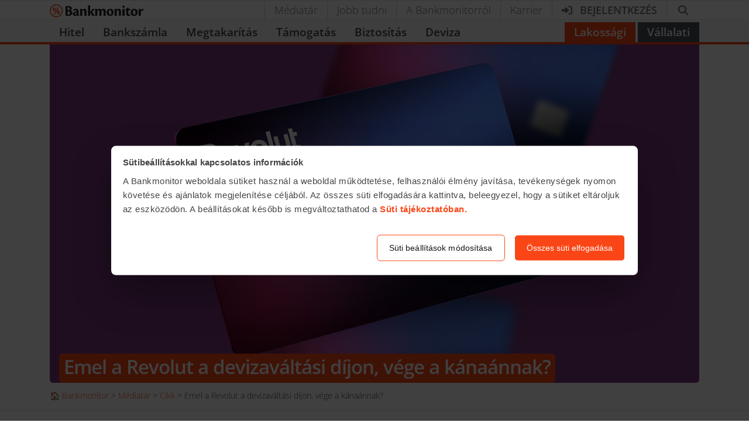

--- FILE ---
content_type: text/css; charset=utf-8
request_url: https://bankmonitor.hu/wp-content/themes/bankmonitor/css/7648.8bcb9d45f0c78013.css
body_size: 1111
content:
.retail-account.small-calculator{--bm-custom:#442464}.retail-account.small-calculator .retail-account-result-item .result-data{background-color:#fafafa;border:1px solid #ededed;max-width:calc(100% - 49px)}.retail-account.small-calculator .result-year{margin-bottom:-1.5em;font-size:1.1em;display:block}.retail-account.small-calculator .cib-only-text{color:#442464}.retail-account.small-calculator .result-info{max-width:calc(100% - 28px)}.retail-account.small-calculator .result-info .product-name{color:#707070;border-bottom:1px solid #ededed;align-items:center;min-height:40px;padding-right:7px;font-size:15px;line-height:1.1rem;display:flex}.retail-account.small-calculator .border-right-grey{border-right:1px solid #ededed}.retail-account.small-calculator .result-header{background-color:transparent;border-bottom:0;padding-bottom:0}.retail-account.small-calculator .bg-medium-gray{background-color:#dee2e6}.retail-account.small-calculator .number-field{max-width:32px}.retail-account.small-calculator .marketing-text-field{min-height:28px}.retail-account.small-calculator .number{color:#fff;background-color:#495057;justify-content:center;align-items:center;width:32px;min-height:36px;padding:0;font-size:1.2em;font-weight:600;display:flex;border-top-left-radius:.375rem!important}.retail-account.small-calculator .back-arrow,.retail-account.small-calculator .back-arrow:active,.retail-account.small-calculator .back-arrow:visited,.retail-account.small-calculator .back-arrow:hover,.retail-account.small-calculator .back-arrow:not(:disabled):not(.disabled):active,.retail-account.small-calculator .back-arrow:not(:disabled):not(.disabled).active{color:#535353;background-color:transparent;border:0;font-size:1.6em;position:absolute;bottom:0;left:0;box-shadow:none!important}.requsition-time-green{background-color:#18b569}.requsition-time-green .labeled-input{width:100%}.requsition-time-green .form-label{background-color:#169d5b;width:100%;margin-bottom:0;padding:3px 3px 3px 15px;font-weight:600}.requsition-time-green .input-group{padding-top:7px;padding-left:15px}.bg-yellow{color:#108c50;background-color:#fde734}.opening-mode-header{border-top:0!important;border-bottom:0!important;border-radius:0!important;padding:8px!important}.mode-holder{border-top:1px solid #329c69;margin-left:-15px;margin-right:-15px;display:flex}.mode-holder .small{font-size:90%}.mode-holder p{font-size:.9em}.mode-holder .opening-mode-green-one{min-width:6.3rem}.mode-holder .opening-mode-green-one .text-gold{color:#fde52f;font-size:2.4rem}.mode-holder .opening-mode-green-one .smaller-title{font-size:.8em;display:block}.mode-holder .opening-mode-green-two{padding:10px}.retail-account.small-calculator.cib-eco-lead .only-bm{color:#06195b;font-size:17px}.retail-account.small-calculator.cib-eco-lead .amount-highlight{color:#442464;font-size:1.4em;font-weight:600}.retail-account.small-calculator.cib-eco-lead .sum-line{border-top:1px solid #707070;margin-top:.5rem}.retail-account.small-calculator.cib-eco-lead .sum{font-size:1.6em}.retail-account.small-calculator.cib-eco-lead .sum-text{font-size:1em}.retail-account.small-calculator.cib-eco-lead .btn-warning,.retail-account.small-calculator.cib-eco-lead .btn-primary,.retail-account.small-calculator.cib-eco-lead .btn-primary:active,.retail-account.small-calculator.cib-eco-lead .btn-primary:hover,.retail-account.small-calculator.cib-eco-lead .btn-primary:not(:disabled):not(.disabled):active,.retail-account.small-calculator.cib-eco-lead .btn-primary:not(:disabled):not(.disabled).active{text-transform:uppercase;color:#fff;background-color:#442464;border-color:#442464;font-size:.925rem;font-weight:600}.retail-account.small-calculator.cib-eco-lead .btn-primary:hover,.retail-account.small-calculator.cib-eco-lead .btn-primary:focus{box-shadow:0 5px 15px rgba(0,0,0,.05),0 4px 10px rgba(97,35,240,.25)}.retail-account.small-calculator.cib-eco-lead .btn-success{background-color:#442464;border-color:#442464}.retail-account.small-calculator.cib-eco-lead .btn-orange,.retail-account.small-calculator.cib-eco-lead .btn-orange:active,.retail-account.small-calculator.cib-eco-lead .btn-orange:hover,.retail-account.small-calculator.cib-eco-lead .btn-orange:not(:disabled):not(.disabled):active,.retail-account.small-calculator.cib-eco-lead .btn-orange:not(:disabled):not(.disabled).active{text-transform:uppercase;color:#f7411f;background-color:transparent;border:1px solid #f7411f;font-size:.925rem;font-weight:600}.retail-account.small-calculator.cib-eco-lead .h5{font-size:1.1rem}.retail-account.small-calculator.cib-eco-lead .result-header{background-color:transparent;border-bottom:0;padding-bottom:0}.retail-account.small-calculator.cib-eco-lead .bg-medium-gray{background-color:#b9b9b9}.retail-account.small-calculator.cib-eco-lead .number-field{max-width:32px}.retail-account.small-calculator.cib-eco-lead .number{color:#fff;background-color:#7e7e7e;justify-content:center;align-items:center;width:32px;min-height:36px;padding:0;font-size:1.2em;font-weight:600;display:flex}.retail-account.small-calculator.cib-eco-lead .back-arrow,.retail-account.small-calculator.cib-eco-lead .back-arrow:active,.retail-account.small-calculator.cib-eco-lead .back-arrow:visited,.retail-account.small-calculator.cib-eco-lead .back-arrow:hover,.retail-account.small-calculator.cib-eco-lead .back-arrow:not(:disabled):not(.disabled):active,.retail-account.small-calculator.cib-eco-lead .back-arrow:not(:disabled):not(.disabled).active{color:#535353;background-color:transparent;border:0;font-size:1.6em;position:absolute;bottom:0;left:0;box-shadow:none!important}.retail-account.small-calculator.cib-eco-lead .bm-only .number{background-color:#6a2c68}.retail-account.small-calculator.cib-eco-lead .bm-only .number-field{background-color:#903869}.retail-account.small-calculator.cib-eco-lead .bm-only .btn-orange,.retail-account.small-calculator.cib-eco-lead .bm-only .btn-orange:active,.retail-account.small-calculator.cib-eco-lead .bm-only .btn-orange:hover,.retail-account.small-calculator.cib-eco-lead .bm-only .btn-orange:not(:disabled):not(.disabled):active,.retail-account.small-calculator.cib-eco-lead .bm-only .btn-orange:not(:disabled):not(.disabled).active{background-color:#442464;border-color:#442464}.retail-account.small-calculator.cib-eco-lead .safe-application-block{background-color:#18b569;margin-left:-15px;margin-right:-15px}.retail-account.small-calculator.cib-eco-lead .safe-application-block ul li{line-height:20px}
/*# sourceMappingURL=7648.8bcb9d45f0c78013.css.map*/

--- FILE ---
content_type: text/javascript; charset=utf-8
request_url: https://bankmonitor.hu/wp-content/themes/bankmonitor/js/7648.8bcb9d45f0c78013.js
body_size: 4277
content:
"use strict";(globalThis.webpackChunkbankmonitor_public=globalThis.webpackChunkbankmonitor_public||[]).push([["7648"],{36440:function(e,t,r){r.d(t,{Z:()=>o});var a=r(24167),n=function(e){return!!(e&&"function"==typeof e.focus)},s=function(){return"undefined"==typeof document?[]:Array.prototype.slice.call(document.forms).reduce(function(e,t){return e.concat(Array.prototype.slice.call(t).filter(n))},[])},i=function(e,t){return e.find(function(e){return e.name&&(0,a.u9)(t,e.name)})},l=function(){};let o=function(e,t){return function(r){var a=function(r){e||(e=s),t||(t=i);var a=t(e(),r);a&&a.focus()},n=r.submit,o={},u=r.subscribe(function(e){o=e},{errors:!0,submitErrors:!0}),d=function(){var e=o,t=e.errors,r=e.submitErrors;t&&Object.keys(t).length?a(t):r&&Object.keys(r).length&&a(r)};return r.submit=function(){var e=n.call(r);return e&&"function"==typeof e.then?e.then(d,l):d(),e},function(){u(),r.submit=n}}}},71846:function(e,t,r){r.d(t,{Z:()=>P});var a=r(1757),n=r(71737),s=r(29981),i=r.n(s),l=r(59496),o=r(63080),u=r(81301),d=r(65046),c=r(94753),p=["bsPrefix","className","variant","as"],h=l.forwardRef(function(e,t){var r=e.bsPrefix,s=e.className,u=e.variant,d=e.as,c=(0,n.Z)(e,p),h=(0,o.vE)(r,"card-img");return l.createElement(void 0===d?"img":d,(0,a.Z)({ref:t,className:i()(u?h+"-"+u:h,s)},c))});h.displayName="CardImg",h.defaultProps={variant:null};var m=["bsPrefix","className","bg","text","border","body","children","as"],f=(0,d.Z)("h5"),b=(0,d.Z)("h6"),g=(0,u.Z)("card-body"),v=(0,u.Z)("card-title",{Component:f}),y=(0,u.Z)("card-subtitle",{Component:b}),N=(0,u.Z)("card-link",{Component:"a"}),x=(0,u.Z)("card-text",{Component:"p"}),S=(0,u.Z)("card-header"),I=(0,u.Z)("card-footer"),C=(0,u.Z)("card-img-overlay"),j=l.forwardRef(function(e,t){var r=e.bsPrefix,s=e.className,u=e.bg,d=e.text,p=e.border,h=e.body,f=e.children,b=e.as,v=(0,n.Z)(e,m),y=(0,o.vE)(r,"card"),N=(0,l.useMemo)(function(){return{cardHeaderBsPrefix:y+"-header"}},[y]);return l.createElement(c.Z.Provider,{value:N},l.createElement(void 0===b?"div":b,(0,a.Z)({ref:t},v,{className:i()(s,y,u&&"bg-"+u,d&&"text-"+d,p&&"border-"+p)}),h?l.createElement(g,null,f):f))});j.displayName="Card",j.defaultProps={body:!1},j.Img=h,j.Title=v,j.Subtitle=y,j.Body=g,j.Link=N,j.Text=x,j.Header=S,j.Footer=I,j.ImgOverlay=C;let P=j},94753:function(e,t,r){r.d(t,{Z:()=>n});var a=r(59496).createContext(null);a.displayName="CardContext";let n=a},65046:function(e,t,r){r.d(t,{Z:()=>l});var a=r(1757),n=r(59496),s=r(29981),i=r.n(s);let l=function(e){return n.forwardRef(function(t,r){return n.createElement("div",(0,a.Z)({},t,{ref:r,className:i()(t.className,e)}))})}},86827:function(e,t,r){r.r(t),r.d(t,{RetailAccountSmallCalculator:()=>h,default:()=>m});var a=r(4637),n=r(40289),s=r(7609),i=r(45824),l=r(25883),o=r(27334),u=r(93903),d=r(56815),c=r(10799),p=r(8621);r(94310);class h extends u.C{static #e=this.defaultProps={title:"Ig\xe9nyl\xe9s ind\xedt\xe1sa!",outsideTitle:"Banksz\xe1mla kalkul\xe1tor",outsideTitleLink:"/bankszamla/",bottomLogo:!0};getInitialState(){return{...super.getInitialState(),activeStep:"start-screen",results:[],selected:void 0,selectedPosition:void 0}}renderSteps(){let{variant:e}=this.props,{submitState:t,results:r}=this.state;return(0,a.jsxs)(a.Fragment,{children:[(0,a.jsx)(d.W,{stepName:"start-screen",defaultTarget:"step-1",variant:e}),(0,a.jsx)(c.t,{stepName:"step-1",defaultTarget:"results",submitState:t,variant:e}),(0,a.jsx)(p.x,{stepName:"results",defaultTarget:"lead-form",results:r,onSelect:this.onSelectProduct,variant:e,canStepBack:!0}),super.renderSteps()]})}onStep(e,t){let{values:r}=this.state;if("results"!==e)return void super.onStep(e,t);this.onStepResults(r).then(()=>{super.onStep(e,t),this.setState({submitState:void 0})}).catch(e=>{this.setState({submitState:"error"}),this.promisePool.addTimeout().then(()=>{this.setState({submitState:void 0})}),(0,l.H)(e)})}async onStepResults(e){return this.setState({submitState:"loading"}),this.calculate(e)}onSelectProduct(e,t){this.setState({selected:(0,o.Vv)(t),selectedPosition:e+1}),this.sendEvent("BM_resultItemButton",{buttonId:i.k.generateId("bi"),position:e+1,buttonName:"detail",providerName:t.bank,productName:t.name,productId:t.id})}getProductName(){let{selected:e}=this.state,{response:t=e}=this.props;return t?.productName}getBankCode(){let{selected:e}=this.state,{response:t=e}=this.props;return t?.bankCode}getLeadData(){let{selected:e}=this.state,t=super.getLeadData();return e&&(t.response={...t.response,...e}),t}async calculate(e){return(0,o.Kf)((0,o.UL)(this.getSearchData(e),"FIRST_YEAR_MONTHLY_TOTAL_FEE")).then(e=>{let{normalList:t}=e,r=t.filter(e=>!e.marketing?.highlight).slice(0,4);this.setState({results:r}),this.sendCalculationEvent()})}getSearchData(e){let{receiptOfMoneyAmount:t,internetTransferAmount:r,internetTransferCount:a,cashWithdrawalOwnAtmAmount:n,cashWithdrawalOwnAtmCount:s}=e;return{...o.sA,receiptOfMoneyAmount:t,internetTransferAmount:r,internetTransferCount:a,cashWithdrawalOwnAtmAmount:n,cashWithdrawalOwnAtmCount:s}}getCalculationData(){let{searchParams:e,request:t}=this.props,{values:r}=this.state,a=(0,o.UL)({...this.getSearchData(r),...t,...e},void 0);return JSON.stringify({...a,bankName:(0,s.X)(a?.bank)})}getCalculatorResponse(){let{selected:e}=this.state;return e||super.getCalculatorResponse()}getClassName(){let{variant:e}=this.props;return e?`${super.getClassName()} ${e}`:super.getClassName()}getComponentName(){return`${super.getComponentName()}.RetailAccountSmallCalculator`}constructor(...e){super(...e),this.productTypes="RETAIL_ACCOUNT",this.componentType="small-calculator"}}!function(e,t,r,a){var n,s=arguments.length,i=s<3?t:null===a?a=Object.getOwnPropertyDescriptor(t,r):a;if("object"==typeof Reflect&&"function"==typeof Reflect.decorate)i=Reflect.decorate(e,t,r,a);else for(var l=e.length-1;l>=0;l--)(n=e[l])&&(i=(s<3?n(i):s>3?n(t,r,i):n(t,r))||i);s>3&&i&&Object.defineProperty(t,r,i)}([n.ZP],h.prototype,"onSelectProduct",null);let m=h},64125:function(e,t,r){r.d(t,{z:()=>n});var a=r(22647);class n{constructor(e={}){this.itemsText=[],this.itemsJson={},"string"==typeof e?this.itemsJson=JSON.parse(e):this.itemsJson=e}addJsonItem(e,t){return void 0===t||"undefined"===t||""===t||(this.itemsJson[e]=t),this}addTextItem(e,t,r){return void 0===t||"undefined"===t||""===t||this.itemsText.push({name:e,value:(0,a.RZ)(t,r)}),this}addItem(e,t,r,a){if(void 0===r||"undefined"===r||""===r)return this;let n=r;return"ft"===a&&(n=Math.round(Number(r))),this.addJsonItem(t,n).addTextItem(e,n,a)}getJson(){return JSON.stringify(this.itemsJson)}getObject(){if(0!==Object.keys(this.itemsJson).length)return this.itemsJson}getDataArray(){return this.itemsText}}},1464:function(e,t,r){r.d(t,{x:()=>a});class a{static #e=this.data={};static set(e,t){a.data[e]=t;try{window.sessionStorage&&window.sessionStorage.setItem(e,t)}catch(e){}}static get(e){try{if(window.sessionStorage)return window.sessionStorage.getItem(e)}catch(e){}return a.data[e]}static remove(e){a.data[e]=void 0;try{window.sessionStorage&&window.sessionStorage.removeItem(e)}catch(e){}}}},27206:function(e,t,r){r.d(t,{X:()=>p});var a=r(4637),n=r(83721),s=r(66432),i=r(40289),l=r(72976),o=r.n(l),u=r(95370),d=r(22647),c=r(61010);class p extends c.z{static #e=this.defaultProps={append:"Ft",type:"tel",prepend:(0,a.jsx)(s.G,{icon:n.aLp})};format(e){return e||0===e?e===Number.NEGATIVE_INFINITY?"-":e.toString().replace(/\B(?=(\d{3})+(?!\d))/g," "):""}parse(e){if("-"===e)return Number.NEGATIVE_INFINITY;if("string"!=typeof e)return e;let t=e.replace(/[^0-9-]+/g,"");return t?.match(/^0{2,}$/)?t:!t||Number.isNaN(Number(t))?void 0:Number(t)}renderInput(e,t){let{id:r,disabled:n,size:s,placeholder:i="V\xe1lassz a list\xe1b\xf3l!",required:l,readOnly:c,tabIndex:p,min:h,max:m,step:f,dataList:b}=this.props,{input:{name:g,value:v},meta:{invalid:y,touched:N}}=e;if(b||h&&m&&f){let t=r||g+this.id,x=[];if(b)b.forEach(e=>x.push({label:(0,d.RZ)(e,"ft").replace(" Ft",""),value:e}));else for(let e=h;e<=m;e+=f)x.push({label:(0,d.RZ)(e,"ft").replace(" Ft",""),value:e});let S=o()(["custom-select",i&&"has-placeholder",i&&void 0===v&&"placeholder","d-md-none"]).join(" ");return(0,a.jsxs)(a.Fragment,{children:[super.renderInput(e,"d-none d-md-block"),(0,a.jsxs)(u.Z.Control,{id:`${t}-md`,name:g,className:S,as:"select",size:s,readOnly:c,disabled:n||c,tabIndex:p,required:l,isInvalid:!n&&N&&y,value:String(v),onChange:t=>{let r=t.currentTarget,a=x[i?r.selectedIndex-1:r.selectedIndex].value;this.handleChange(a,e)},onFocus:t=>{this.handleFocus(t,e)},onBlur:t=>{this.handleBlur(t,e)},children:[i&&(0,a.jsx)("option",{value:"",disabled:void 0!==v,children:i}),x.map(e=>(0,a.jsx)("option",{value:String(e.value),disabled:e.disabled,children:e.label},String(e.value)))]})]})}return super.renderInput(e)}handleValidate(e,t){return String(e).match(/^0{2,}$/)?"\xc9rv\xe9nytelen \xe9rt\xe9k!":super.handleValidate(""===String(e)||void 0===e?Number.NaN:e,t)}renderDataList(e,t,r){return null}static generateDataList(e,t,r){let a=[];for(let n=e;n<=t;n+=r)a.push(n);return a}}!function(e,t,r,a){var n,s=arguments.length,i=s<3?t:null===a?a=Object.getOwnPropertyDescriptor(t,r):a;if("object"==typeof Reflect&&"function"==typeof Reflect.decorate)i=Reflect.decorate(e,t,r,a);else for(var l=e.length-1;l>=0;l--)(n=e[l])&&(i=(s<3?n(i):s>3?n(t,r,i):n(t,r))||i);s>3&&i&&Object.defineProperty(t,r,i)}([i.ZP],p.prototype,"handleValidate",null)},47909:function(e,t,r){r.d(t,{k:()=>c});var a=r(4637),n=r(40289),s=r(72976),i=r.n(s),l=r(95370),o=r(7564),u=r(52816);function d(e,t,r,a){var n,s=arguments.length,i=s<3?t:null===a?a=Object.getOwnPropertyDescriptor(t,r):a;if("object"==typeof Reflect&&"function"==typeof Reflect.decorate)i=Reflect.decorate(e,t,r,a);else for(var l=e.length-1;l>=0;l--)(n=e[l])&&(i=(s<3?n(i):s>3?n(t,r,i):n(t,r))||i);return s>3&&i&&Object.defineProperty(t,r,i),i}class c extends u.y{static #e=this.defaultProps={type:"number"};parse(e){let{type:t}=this.props;return"number"===t&&""!==e?this.valueCalculator(Number(e)):super.parse(e)}renderInput(e,t){let{dataList:r,disabled:n,size:s,placeholder:o,required:u,readOnly:d,tabIndex:c,min:p,max:h,step:m}=this.props,{input:{name:f,value:b},meta:{invalid:g,touched:v}}=e,y=(0,a.jsx)(l.Z.Control,{...this.getInputProps(e),ref:this.inputElRef,className:r||p&&h&&m?"d-md-block d-none":t,size:s,value:void 0===b?"":b,placeholder:o,isInvalid:!n&&v&&g,onChange:t=>{this.handleChange(this.valueCalculator(t.currentTarget.value),e)},onFocus:t=>{this.handleFocus(t,e)},onBlur:t=>{this.handleBlur(t,e)}});if(r||p&&h&&m){let t=[];if(r)r.forEach(e=>t.push({label:e,value:e}));else for(let e=p;e<=this.getMaxValue();e+=m)t.push({label:e,value:e});let h=i()(["custom-select",o&&"has-placeholder",o&&void 0===b&&"placeholder","d-md-none"]).join(" ");return(0,a.jsxs)(a.Fragment,{children:[y,(0,a.jsxs)(l.Z.Control,{name:f,className:h,as:"select",size:s,readOnly:d,disabled:n||d,tabIndex:c,required:u,isInvalid:!n&&v&&g,value:b,onChange:r=>{let a=r.currentTarget,n=o?a.selectedIndex-1:a.selectedIndex,s=t[n]?.value;this.handleChange(s,e)},onFocus:t=>{this.handleFocus(t,e)},onBlur:t=>{this.handleBlur(t,e)},children:[o&&(0,a.jsx)("option",{value:"",disabled:void 0!==b,children:o}),t.map(e=>(0,a.jsx)("option",{value:String(e.value),disabled:e.disabled,children:e.label},String(e.value)))]})]})}return y}valueCalculator(e){if(!e)return e;if(!this.props.isInteger){let t=`${e}`.replace(",",".");return t.endsWith(".")?e:Number(t)}let t=Number(`${e}`.replace(/[.,]+/,""));return Number.isNaN(t)?e:t}getMaxValue(){let{maxLength:e}=this.props,{max:t}=this.props;return void 0===t&&void 0!==e&&(t=Number(Array(e).fill(9).join(""))),t}handleValidate(e,t){let{required:r}=this.props,a=this.getMaxValue();if(!this.isDisabled())return r&&("number"==typeof e&&Number.isNaN(e)||"boolean"==typeof e&&void 0===e||"number"!=typeof e&&"boolean"!=typeof e&&!e)?(0,o.__)("Adj meg egy \xe9rt\xe9ket!"):void 0!==a&&e>a?`A mez\u{151} \xe9rt\xe9ke nem lehet t\xf6bb mint ${a}!`:super.handleValidate(e,t)}getInputProps(e){let{min:t,step:r}=this.props;return{...super.getInputProps(e),min:t,max:this.getMaxValue(),step:r}}}d([n.ZP],c.prototype,"parse",null),d([n.ZP],c.prototype,"handleValidate",null)},80389:function(e,t,r){e.exports={}},94310:function(e,t,r){e.exports={}}}]);
//# sourceMappingURL=7648.8bcb9d45f0c78013.js.map

--- FILE ---
content_type: text/javascript; charset=utf-8
request_url: https://bankmonitor.hu/wp-content/themes/bankmonitor/js/4771.c6ad19097c802de0.js
body_size: 148
content:
"use strict";(globalThis.webpackChunkbankmonitor_public=globalThis.webpackChunkbankmonitor_public||[]).push([["4771"],{63662:function(e,t,s){s.r(t),s.d(t,{NewsletterSubscribeEmbed:()=>n,default:()=>b});var r=s(26297);class n extends r.NewsletterSubscribe{getComponentName(){return`${super.getComponentName()}.NewsletterSubscribeEmbed`}constructor(...e){super(...e),this.productTypes="",this.componentType="widget"}}let b=n}}]);
//# sourceMappingURL=4771.c6ad19097c802de0.js.map

--- FILE ---
content_type: text/javascript; charset=utf-8
request_url: https://bankmonitor.hu/wp-content/themes/bankmonitor/js/9737.6279c75f8f980689.js
body_size: 3652
content:
"use strict";(globalThis.webpackChunkbankmonitor_public=globalThis.webpackChunkbankmonitor_public||[]).push([["9737"],{53625:function(e,t,r){r.d(t,{y:()=>i});var s=r(16483),n=r.n(s),a=r(7564);function i(e,t,r,s){if(void 0===t&&(t=!1),void 0===r&&(r=!1),void 0===s&&(s="A d\xe1tum megad\xe1sa k\xf6telező!"),!e&&t)return s;if(e.length<9)return"Adja meg a teljes d\xe1tumot!";if(9===e.length)return"Rossz d\xe1tum form\xe1tum! (Haszn\xe1lja p\xe9ld\xe1ul \xedgy: 2000-10-02)";if(e.includes("-00")&&!e.matchAll(/\d{4}-\d{2}-\d{2}/)||n()(e,"YYYY-MM-DD",!0).format("YYYY-MM-DD")!==e)return"\xc9rv\xe9nytelen d\xe1tum!";if(!0===r){let t=Math.abs(n()(e).diff(n()(),"year"));if(t<18)return(0,a.__)("Az \xfcgyf\xe9lnek nagykor\xfanak kell lennie.");if(t>=100)return(0,a.__)("Az \xfcgyf\xe9lnek 100 \xe9ven alulinak kell lennie.")}return null}},74762:function(e,t,r){r.d(t,{K:()=>i});var s=r(4637),n=r(72976),a=r.n(n);let i=r(59496).forwardRef((e,t)=>{let{className:r,icon:n,children:i,...l}=e,o=!i&&!!n,u=a()(["btn-reset",r,!i&&!!n&&"btn-icon-only",o&&"px-3"]).join(" ");return(0,s.jsxs)("button",{type:"button",ref:t,className:u,...l,children:[n&&(0,s.jsx)("i",{className:`btn-fa-icon ${n}${o?"":" mr-2"}`,"aria-hidden":"true"}),i]})})},81605:function(e,t,r){r.d(t,{v:()=>c});var s=r(4637),n=r(83721),a=r(66432),i=r(40289),l=r(53625),o=r(52816);function u(e,t,r,s){var n,a=arguments.length,i=a<3?t:null===s?s=Object.getOwnPropertyDescriptor(t,r):s;if("object"==typeof Reflect&&"function"==typeof Reflect.decorate)i=Reflect.decorate(e,t,r,s);else for(var l=e.length-1;l>=0;l--)(n=e[l])&&(i=(a<3?n(i):a>3?n(t,r,i):n(t,r))||i);return a>3&&i&&Object.defineProperty(t,r,i),i}class c extends o.y{static #e=this.defaultProps={type:"date",placeholder:"\xe9\xe9\xe9\xe9-hh-nn",prepend:(0,s.jsx)(a.G,{icon:n.WRo}),maxLength:10};parse(e){return void 0===e?"":e.replace(/\D+/g,"-")}handleValidate(e,t){let{required:r}=this.props;if(!this.isDisabled()&&e){let t=(0,l.y)(e,r);if(null!==t)return t}return super.handleValidate(e,t)}format(e){return this.parse(e)}getInputProps(e){return{...super.getInputProps(e),min:"1000-01-01",max:"2999-12-31"}}}u([i.ZP],c.prototype,"parse",null),u([i.ZP],c.prototype,"handleValidate",null),u([i.ZP],c.prototype,"format",null)},64412:function(e,t,r){r.d(t,{i:()=>h});var s=r(4637),n=r(83721),a=r(66432),i=r(40289),l=r(72976),o=r.n(l),u=r(95370),c=r(22353),d=r(74762),_=r(52816);function p(e,t,r,s){var n,a=arguments.length,i=a<3?t:null===s?s=Object.getOwnPropertyDescriptor(t,r):s;if("object"==typeof Reflect&&"function"==typeof Reflect.decorate)i=Reflect.decorate(e,t,r,s);else for(var l=e.length-1;l>=0;l--)(n=e[l])&&(i=(a<3?n(i):a>3?n(t,r,i):n(t,r))||i);return a>3&&i&&Object.defineProperty(t,r,i),i}class h extends _.y{constructor(e){super(e),this.promisePool=new c.K,this.lastOptionsId=void 0,this.defaultValue=void 0,this.state={options:Array.isArray(e.options)?e.options:[],error:!1}}componentDidMount(){super.componentDidMount(),this.updateOptions()}componentDidUpdate(e,t){super.componentDidUpdate(e,t),this.updateOptions()}componentWillUnmount(){super.componentWillUnmount(),this.promisePool.cancel()}updateOptions(e){let{options:t}=this.props,{options:r}=this.state,s=()=>{this.state.options.find(e=>e.value===this.lastValue)||this.handleProtectedChange(void 0)};Array.isArray(t)?JSON.stringify(t)!==JSON.stringify(r)&&(this.lastOptionsId=void 0,this.setState({options:t,error:!1},s)):(e||t.id!==this.lastOptionsId)&&(this.lastOptionsId=t.id,this.promisePool.add(t.fn()).then(e=>this.setState({options:e,error:!1},s)).catch(()=>{this.setState({error:!0}),this.handleProtectedChange(void 0)}))}renderInput(e,t){let{placeholder:r,disabled:n,size:a,readOnly:i,tabIndex:l,required:c}=this.props,{options:d}=this.state,{input:{value:_,name:p},meta:{invalid:h,touched:f}}=e,m=o()(["custom-select",r&&"has-placeholder",r&&void 0===_&&"placeholder",t]).join(" ");return(0,s.jsxs)(u.Z.Control,{name:p,className:m,as:"select",size:a,readOnly:i,disabled:!d?.length||n||i,tabIndex:l,required:c,isInvalid:!n&&f&&h,value:_,onChange:t=>{let s=t.currentTarget,n=r?s.selectedIndex-1:s.selectedIndex,a=d[n]?.value;this.handleChange(a,e)},onFocus:t=>{this.handleFocus(t,e)},onBlur:t=>{this.handleBlur(t,e)},children:[r&&(0,s.jsx)("option",{value:void 0,disabled:void 0!==_,children:r}),d.map(e=>(0,s.jsx)("option",{value:String(e.value),disabled:e.disabled,children:e.label},String(e.value)))]})}renderInfo(e){let{error:t}=this.state,r=e;return t&&(r=(0,s.jsxs)("span",{className:"text-danger",children:[(0,s.jsx)(a.G,{icon:n.WA2,className:"mr-1"}),"V\xe1ratlan hiba az adatok bet\xf6lt\xe9se k\xf6zben.",(0,s.jsx)(d.K,{className:"ml-2",onClick:()=>this.updateOptions(!0),children:"\xdajrat\xf6lt\xe9s!"})]})),super.renderInfo(r)}handleValidate(e,t){let{required:r}=this.props,{options:s}=this.state,n=super.handleValidate(e,t);return n||(this.isDisabled()||!r||s.find(t=>t.value===e)?void 0:"K\xe9rj\xfck v\xe1lassz a list\xe1b\xf3l!")}}p([i.ZP],h.prototype,"updateOptions",null),p([i.ZP],h.prototype,"handleValidate",null)},22647:function(e,t,r){r.d(t,{RZ:()=>o,gB:()=>l,yh:()=>u});var s=r(69295),n=r(7564),a=r(81608);class i{static #e=this.formatFunctions={ft:e=>`${a.$.mask(e,"000")} ${(0,n.__)("Ft")}`,"000":e=>a.$.mask(e,"000"),HUF:e=>`${a.$.mask(e,"000")} ${(0,n.__)("HUF")}`,"m ft":e=>`${a.$.mask(e,"000")} ${(0,n.__)("m Ft")}`,"+ft":e=>`${a.$.mask(e,"+000")} ${(0,n.__)("Ft")}`,"0,00 ft":e=>`${a.$.mask(e,"0,00")} ${(0,n.__)("Ft")}`,"milli\xf3 ft":e=>`${a.$.mask(e,"000")} ${(0,n.__)("milli\xf3 Ft")}`,"%":e=>{let t=Number(e);return isNaN(t)?"-":`${(100*t).toFixed(2)}%`},"+%":e=>{let t=Number(e);if(isNaN(t))return"-";let r=`${(100*t).toFixed(2)}%`;return t>=0&&(r=`+${t}`),r},"0.00%":e=>{let t=Number(e);return isNaN(t)?"-":`${(100*t).toFixed(1)}%`},"0%":e=>{let t=Number(e);return isNaN(t)?"-":`${100*t}%`},"100%":e=>{let t=Number(e);return isNaN(t)?"-":`${Number(t.toFixed(2))}%`},0:e=>{let t=Number(e);return isNaN(t)?"-":`${t}`},"Y.m.":e=>`${e.split("-").slice(0,2).join(". ")}.`,"Y.m.d.":e=>`${e.split("-").slice(0,3).join(". ")}.`,date:e=>{if("string"==typeof e){let[t,r]=e.split("T",2),s="";return"string"==typeof t&&(s=`${t.replace(/[^\d]+/g,".")}.`),"string"==typeof r&&("string"==typeof t&&(s+=" "),s+=r.split(":").slice(0,2).join(":")),s}},loangoal:e=>{switch(e){case"BOVITES":return(0,n.__)("Bőv\xedt\xe9s");case"EPITES":return(0,n.__)("\xc9p\xedt\xe9s");case"FELUJITAS":return(0,n.__)("Fel\xfaj\xedt\xe1s");case"HASZNALT_LAKAS":return(0,n.__)("Haszn\xe1lt lak\xe1s v\xe1s\xe1rl\xe1s");case"HITELKIVALTAS":return(0,n.__)("Hitelkiv\xe1lt\xe1s (lak\xe1sc\xe9l\xfa)");case"KORSZERUSITES":return(0,n.__)("Korszerűs\xedt\xe9s");case"SZAB_FEL":case"SZABAD_FELHASZNALAS":return(0,n.__)("Szabad felhaszn\xe1l\xe1s");case"UJ_LAKAS":return(0,n.__)("\xdaj lak\xe1s v\xe1s\xe1rl\xe1s");case"GEPJARMU_VASARLAS":return(0,n.__)("G\xe9pj\xe1rmű v\xe1s\xe1rl\xe1s");case"ENERGETIKAI_KORSZERUSITES":return(0,n.__)("Energetikai korszerűs\xedt\xe9s");case"LAKASFELUJITAS":return(0,n.__)("Lak\xe1sfel\xfaj\xedt\xe1s");case"LAKASVASARLAS":return(0,n.__)("Lak\xe1sv\xe1s\xe1rl\xe1s");case"SAJAT_BANKI_HITELKIVALTAS":return(0,n.__)("Saj\xe1t banki hitelkiv\xe1lt\xe1s");case"IDEGEN_BANKI_HITELKIVALTAS":return(0,n.__)("Idegen banki hitelkiv\xe1lt\xe1s");case"BUYING_PROPERTY":return(0,n.__)("Telephely v\xe1s\xe1rl\xe1s, bőv\xedt\xe9s");case"SELA_R_ESTATE":return(0,n.__)("Sz\xe1lloda, iroda, lak\xf3ingatlan fejleszt\xe9s");case"BUYING_MACHINE":return(0,n.__)("G\xe9p, berendez\xe9s v\xe1s\xe1rl\xe1sa");case"BUYING_VEHICLE":return(0,n.__)("Haszong\xe9pj\xe1rmű v\xe1s\xe1rl\xe1s");case"BUYING_PERSONAL_VEHICLE":return(0,n.__)("Szem\xe9lyg\xe9pj\xe1rmű v\xe1s\xe1rl\xe1s");case"STOCK_FINANCING":return(0,n.__)("Műk\xf6d\xe9s finansz\xedroz\xe1sa (vevő, k\xe9szlet…stb.)");case"LOAN_REFINANCING":return(0,n.__)("Foly\xf3sz\xe1mlahitel");case"SAVING_WORKPLACE":return(0,n.__)("Munkahelyek megtart\xe1sa");case"DAILY_OPERATION":return(0,n.__)("Napi műk\xf6d\xe9s biztos\xedt\xe1sa");case"ACQUISITIONS_FINANCING":return(0,n.__)("Forg\xf3eszk\xf6z beszerz\xe9sek / ig\xe9nybe vett szolg\xe1ltat\xe1sok finansz\xedroz\xe1sa");case"INTANGIBLE_ACQUISITIONS":return(0,n.__)("Immateri\xe1lis javak beszerz\xe9se");case"PROPERTY_ACTIVITIES":return(0,n.__)("Ingatlan \xe9p\xedt\xe9se, v\xe1s\xe1rl\xe1sa, fejleszt\xe9se");case"STOCK_FINANCING":return(0,n.__)("\xdaj vagy haszn\xe1lt g\xe9p berendez\xe9s, egy\xe9b t\xe1rgyi eszk\xf6z\xf6k beszerz\xe9se");case"COMPANY_ACQUISITION":return(0,n.__)("\xdczletr\xe9sz/ tulajdonr\xe9sz v\xe1s\xe1rl\xe1sa");case"LOAN_REFINANCING":return(0,n.__)("Hitelkiv\xe1lt\xe1s");default:return(0,n.__)("Egy\xe9b")}},interestPeriods:e=>{switch(e){case"FIX":return(0,n.__)("V\xe9gig fix");case"THREE_YEAR":return(0,n.__)("3 \xe9v");case"ONE_YEAR":return(0,n.__)("1 \xe9v");case"THREE_MONTH":return(0,n.__)("3 h\xf3nap");default:return(0,n.__)("Egy\xe9b")}},interest:e=>{switch(e){case"THREE_MONTH":return"3 h\xf3napig";case"SIX_MONTH":return"6 h\xf3napig";case"ONE_YEAR":return"1 \xe9vig";case"THREE_YEAR":return"3 \xe9vig";case"FIVE_YEAR":return"5 \xe9vig";case"TEN_YEAR":return"10 \xe9vig";case"FIX":return"V\xe9gig";default:return"Egy\xe9b"}},év:e=>{let t=Number(e);return isNaN(t)?"-":`${t} ${(0,n.__)("\xe9v")}`},bool:e=>"true"===String(e)?(0,n.__)("igen"):(0,n.__)("nem"),incomeMode:e=>"TO_BANKACCOUNT"===e?(0,n.__)("Banksz\xe1ml\xe1ra"):(0,n.__)("K\xe9szp\xe9nzben")};static addFormat(e,t){i.formatFunctions[e]=t}}function l(e){for(var t=arguments.length,r=Array(t>1?t-1:0),s=1;s<t;s++)r[s-1]=arguments[s];let n=0;return e.replace(/%s/g,()=>r[n++])}function o(e,t){if("-"===e)return e;if(void 0===e)return;if("function"==typeof i.formatFunctions[t])return i.formatFunctions[t](e);t&&s.M.warn(`The "${t}" mask does not exist!`);let r="",n=String(e);return t&&""!==t?(r=n.replace(/\D/g,""),["\xe9v","fő","h\xf3nap","h\xf3","db"].includes(t)&&(r=Number(r).toString()),r+=` ${t}`):r=n,r}function u(e,t){if(null!==e&&0!==e&&"0"!==e)return o(e,t)}}}]);
//# sourceMappingURL=9737.6279c75f8f980689.js.map

--- FILE ---
content_type: text/javascript; charset=utf-8
request_url: https://bankmonitor.hu/wp-content/themes/bankmonitor/js/6162.7f37934e97b5e4ea.js
body_size: 3773
content:
"use strict";(globalThis.webpackChunkbankmonitor_public=globalThis.webpackChunkbankmonitor_public||[]).push([["6162"],{83720:function(e,t,s){e.exports=s.p+"img/landing/bankszamla/cib/cib_eco_badge.svg?v=d2f447b5973629c1"},8621:function(e,t,s){s.d(t,{x:()=>g});var n=s(4637),a=s(83721),r=s(66432),l=s(40289),i=s(71846),c=s(40746),d=s(7539),o=s(15629),m=s(18166),h=s(16796),x=s(22647);class g extends o.K{renderContent(){return(0,n.jsxs)(n.Fragment,{children:[(0,n.jsx)(i.Z.Header,{className:"result-header",children:(0,n.jsx)(i.Z.Title,{className:"font-weight-bold text-center",children:"Legalacsonyabb \xf6sszk\xf6lts\xe9g \xe9vente"})}),(0,n.jsx)(i.Z.Body,{children:this.renderResults()})]})}renderResults(){let{results:e}=this.props;return e?e.map((e,t)=>this.renderResult(t,e)):(0,n.jsxs)(n.Fragment,{children:[(0,n.jsx)("p",{className:"text-center",children:"Sajnos a megadott adatok alapj\xe1n nem tal\xe1ltunk sz\xe1modra alkalmas banksz\xe1mla csomagot."}),(0,n.jsx)("p",{className:"text-center",children:"K\xe9rlek ellenőrizd az \xe1ltalad megadott \xe9rt\xe9keket!"})]})}getResultClassName(e){let t=["position-relative","mb-2"];return e.marketing?.cssRule&&t.push(e.marketing?.cssRule),t.join(" ")}renderResult(e,t){return(0,n.jsx)(c.Z,{placement:"top",delay:{show:250,hide:400},overlay:(0,n.jsxs)(d.Z,{id:"button-tooltip",children:[t.bank.name," - ",t.name]}),children:(0,n.jsx)("div",{className:this.getResultClassName(t),children:(0,n.jsx)("div",{className:"retail-account-result-item",children:(0,n.jsxs)("div",{className:"d-flex",children:[(0,n.jsxs)("div",{className:"result-data d-flex rounded mr-2",children:[(0,n.jsx)("div",{className:"number-field bg-medium-gray rounded-left",children:(0,n.jsx)("div",{className:"number",children:e+1})}),(0,n.jsxs)("div",{className:"result-info d-flex flex-wrap px-0 mx-0 h-100",children:[(0,n.jsx)("div",{className:"w-100 product-name py-1",children:(0,n.jsxs)("strong",{className:"text-truncate ml-2",children:[t.bank.name," - ",t.name.replace(/\((.*?)\)/g,"")]})}),(0,n.jsxs)("div",{className:"w-50 text-center align-items-center py-1 px-2 border-right-grey d-flex justify-content-between",children:[(0,n.jsx)("div",{className:`result-years text-${t.firstYear.monthlyTotalFee>0?"primary":"success"}`,children:(0,n.jsx)("strong",{children:(0,x.RZ)(12*t.firstYear.monthlyTotalFee,"ft")})}),(0,n.jsx)("div",{children:"1. \xe9v"})]}),(0,n.jsxs)("div",{className:"w-50 text-center align-items-center py-1 px-2 d-flex justify-content-between",children:[(0,n.jsx)("div",{className:`result-years text-${t.firstYear.monthlyTotalFee>0?"primary":"success"}`,children:(0,n.jsx)("strong",{children:(0,x.RZ)(12*t.secondYear.monthlyTotalFee,"ft")})}),(0,n.jsx)("div",{children:"2. \xe9v"})]}),(0,n.jsx)("div",{className:"w-100 py-1 px-2 bg-medium-gray marketing-text-field",children:!!t.marketing?.cssRule&&(0,m.v)(t.marketing?.cssRule)?.smallCalcText||""})]})]}),this.renderButton(e,t)]})})},e)})}renderButton(e,t){return(0,n.jsx)(h.I,{className:"text-uppercase stretched-link px-3",size:"sm",outlined:this.getBankByVariant()!==t.bank.code,onClick:()=>this.onSelect(e,t),icon:(0,n.jsx)(r.G,{icon:a._tD})})}getBankByVariant(){let{variant:e}=this.props;return"cib-eco-lead"===e?"cib":e}onSelect(e,t){this.props.onSelect(e,t),this.onStep("lead-form")}getComponentName(){return"Result"}}!function(e,t,s,n){var a,r=arguments.length,l=r<3?t:null===n?n=Object.getOwnPropertyDescriptor(t,s):n;if("object"==typeof Reflect&&"function"==typeof Reflect.decorate)l=Reflect.decorate(e,t,s,n);else for(var i=e.length-1;i>=0;i--)(a=e[i])&&(l=(r<3?a(l):r>3?a(t,s,l):a(t,s))||l);r>3&&l&&Object.defineProperty(t,s,l)}([l.ZP],g.prototype,"onSelect",null)},56815:function(e,t,s){s.d(t,{W:()=>g});var n=s(4637),a=s(83721),r=s(66432),l=s(71846),i=s(15629);let c=s.p+"img/cibeco/logo-replace.png?v=f2ef978c43428c93";var d=s(83720),o=s(26616),m=s(16796),h=s(76938),x=s(5916);class g extends i.K{renderContent(){switch(this.props.variant){case"cib-eco-lead":return this.renderCibLead();case"cib-eco-plus":return this.renderCibEcoPlusLead();case"unicredit":return this.renderUnicreditLead();case"raiffeisen":return this.renderRaiffeisenLead();case"erste":return this.renderErsteLead();default:return this.renderSimpleLead()}}renderCibLead(){return(0,n.jsxs)(n.Fragment,{children:[(0,n.jsxs)(l.Z.Body,{className:"d-flex flex-column",children:[(0,n.jsxs)("div",{className:"only-bm font-weight-normal text-secondary d-flex justify-content-center align-items-center pb-1",children:[(0,n.jsx)(r.G,{icon:x.w,className:"mr-2"}),"KIZ\xc1R\xd3LAG A BANKMONITORN\xc1L!"]}),(0,n.jsx)("strong",{className:"h3 d-block pb-2 text-center text-secondary",children:"0-24 online k\xf6t\xe9s"}),(0,n.jsx)("img",{src:c,alt:"Banksz\xe1mla ig\xe9nyl\xe9s",width:318,height:100,loading:"eager"}),(0,n.jsx)("div",{className:"my-auto text-center",children:(0,n.jsx)("img",{src:d,width:220,alt:"CIB ECO",loading:"eager"})})]}),(0,n.jsx)(l.Z.Footer,{className:"text-center",children:(0,n.jsx)(m.I,{className:"font-weight-bold stretched-link",type:"button",variant:"secondary",icon:(0,n.jsx)(r.G,{icon:a.zc}),onClick:()=>this.onStep("step-1",!1),children:"IG\xc9NYL\xc9S IND\xcdT\xc1SA"})})]})}renderUnicreditLead(){return(0,n.jsxs)(n.Fragment,{children:[(0,n.jsxs)(l.Z.Body,{className:"d-flex flex-column",children:[(0,n.jsxs)("div",{className:"h4 font-weight-normal text-secondary d-flex justify-content-center align-items-center pb-1",children:[(0,n.jsx)(r.G,{icon:x.w,className:"mr-2"}),"KIZ\xc1R\xd3LAG A BANKMONITORN\xc1L!"]}),(0,n.jsxs)("div",{className:"my-auto",children:[(0,n.jsx)("h4",{className:"h3 d-block mb-0 pb-2 text-center text-secondary",children:"teljesen online sz\xe1mlanyit\xe1s"}),(0,n.jsx)("img",{src:c,alt:"Banksz\xe1mla ig\xe9nyl\xe9s",width:318,height:100,loading:"eager"})]}),(0,n.jsx)("div",{className:"mb-5 text-center",children:(0,n.jsx)("p",{className:"text-secondary display-6",children:"...\xe9s k\xf6zben megn\xe9zheted, hogy van-e sz\xe1modra jobb sz\xe1mla, mint a 2 \xe9vig d\xedjmentes UniCredit Partner Akt\xedv Nulla."})})]}),(0,n.jsx)(l.Z.Footer,{className:"text-center",children:(0,n.jsx)(m.I,{className:"font-weight-bold stretched-link",type:"button",variant:"secondary",icon:(0,n.jsx)(r.G,{icon:a.zc}),onClick:()=>this.onStep("step-1",!1),children:"IG\xc9NYL\xc9S IND\xcdT\xc1SA"})})]})}renderCibEcoPlusLead(){return(0,n.jsxs)(n.Fragment,{children:[(0,n.jsxs)(l.Z.Body,{className:"d-flex flex-column",children:[(0,n.jsxs)("div",{className:"h4 font-weight-normal text-secondary d-flex justify-content-center align-items-center pb-1",children:[(0,n.jsx)(r.G,{icon:x.w,className:"mr-2"}),"KIZ\xc1R\xd3LAG A BANKMONITORN\xc1L!"]}),(0,n.jsxs)("div",{className:"my-auto",children:[(0,n.jsx)("h4",{className:"h3 d-block mb-0 pb-2 text-center text-secondary",children:"0-24 online sz\xe1mlanyit\xe1s"}),(0,n.jsx)("img",{src:c,alt:"Banksz\xe1mla ig\xe9nyl\xe9s",width:318,height:100,loading:"eager"})]}),(0,n.jsx)("div",{className:"mb-5 text-center",children:(0,n.jsx)("p",{className:"text-secondary display-6",children:"5 \xe9vig ingyenes banksz\xe1mla, arany bankk\xe1rty\xe1val. N\xe9zd meg, hogy van-e jobb aj\xe1nlat sz\xe1modra."})})]}),(0,n.jsx)(l.Z.Footer,{className:"text-center",children:(0,n.jsx)(m.I,{className:"font-weight-bold stretched-link",type:"button",variant:"secondary",icon:(0,n.jsx)(r.G,{icon:a.zc}),onClick:()=>this.onStep("step-1",!1),children:"IG\xc9NYL\xc9S IND\xcdT\xc1SA"})})]})}renderRaiffeisenLead(){return(0,n.jsxs)(n.Fragment,{children:[(0,n.jsxs)(l.Z.Body,{className:"d-flex flex-column",children:[(0,n.jsxs)("div",{className:"h4 font-weight-normal text-uppercase text-secondary d-flex justify-content-center align-items-center pb-1",children:[(0,n.jsx)(r.G,{icon:x.w,className:"mr-2"}),"Ig\xe9nyeld a Bankmonitorn\xe1l!"]}),(0,n.jsx)("div",{className:"my-auto",children:(0,n.jsx)("img",{src:c,alt:"Banksz\xe1mla ig\xe9nyl\xe9s",width:318,height:100,loading:"eager"})}),(0,n.jsx)("div",{className:"mb-5 text-center",children:(0,n.jsx)("p",{children:(0,n.jsxs)("p",{className:"display-6",children:[(0,n.jsx)("strong",{children:"Ingyenes banksz\xe1mla"})," az ig\xe9nyeidre szabva:",(0,n.jsx)("br",{}),"N\xe9zd meg melyik a ",(0,n.jsx)("strong",{children:"legjobb banksz\xe1mla"})," sz\xe1modra \xe9s"," ",(0,n.jsx)("strong",{children:"takar\xedts meg banki k\xf6lts\xe9geidből!"})]})})})]}),(0,n.jsx)(l.Z.Footer,{className:"text-center",children:(0,n.jsx)(m.I,{className:"font-weight-bold stretched-link text-uppercase",type:"button",variant:"primary",icon:(0,n.jsx)(r.G,{icon:a.zc}),onClick:()=>this.onStep("step-1",!1),children:"Ig\xe9nyl\xe9s ind\xedt\xe1sa"})})]})}renderErsteLead(){return(0,n.jsxs)(n.Fragment,{children:[(0,n.jsxs)(l.Z.Body,{className:"d-flex flex-column",children:[(0,n.jsxs)("div",{className:"h4 font-weight-normal text-uppercase text-secondary d-flex justify-content-center align-items-center pb-1",children:[(0,n.jsx)(r.G,{icon:x.w,className:"mr-2"}),"Ig\xe9nyeld a Bankmonitorn\xe1l!"]}),(0,n.jsx)("div",{className:"my-auto",children:(0,n.jsx)("img",{src:c,alt:"Banksz\xe1mla ig\xe9nyl\xe9s",width:318,height:100,loading:"eager"})}),(0,n.jsx)("div",{className:"mb-5 text-center",children:(0,n.jsxs)("p",{className:"text-secondary display-6",children:[(0,n.jsx)("strong",{children:"Ingyenes banksz\xe1mla"})," indul\xf3 j\xf3v\xe1\xedr\xe1ssal. Megsp\xf3rolhatod a sz\xe1mla k\xf6lts\xe9geket \xe9s m\xe9g ",(0,n.jsx)("strong",{children:"40 ezer Ft j\xf3v\xe1\xedr\xe1st is kaphatsz!"})]})})]}),(0,n.jsx)(l.Z.Footer,{className:"text-center",children:(0,n.jsx)(m.I,{className:"font-weight-bold stretched-link text-uppercase",type:"button",variant:"secondary",icon:(0,n.jsx)(r.G,{icon:a.zc}),onClick:()=>this.onStep("step-1",!1),children:"Ig\xe9nyl\xe9s ind\xedt\xe1sa"})})]})}renderSimpleLead(){return(0,n.jsxs)(n.Fragment,{children:[(0,n.jsxs)(l.Z.Header,{className:"text-center bg-secondary-gradient",children:[(0,n.jsx)("img",{src:o,alt:"Bankmonitor",width:159,height:24,loading:"eager"}),(0,n.jsx)("hr",{}),(0,n.jsxs)("div",{className:"h2 mb-0 text-uppercase text-white",children:["Banksz\xe1mla ",(0,n.jsx)("br",{}),"kalkul\xe1tor"]}),(0,n.jsx)("hr",{})]}),(0,n.jsx)(l.Z.Body,{className:"d-flex flex-column start-screen-body",children:(0,n.jsxs)(h.a,{itemStyle:"tick",variant:"primary",size:"lg",className:"font-weight-light mx-2 my-auto",spacing:"lg",children:[(0,n.jsxs)(h.a.Item,{children:["N\xe9zd meg, sz\xe1modra melyik a ",(0,n.jsx)("strong",{children:"legjobb banksz\xe1mla"}),"!"]}),(0,n.jsxs)(h.a.Item,{children:["Neked is lehet ",(0,n.jsx)("strong",{children:"ingyenes"})," a banksz\xe1ml\xe1d?"]}),(0,n.jsxs)(h.a.Item,{children:["Ak\xe1r ",(0,n.jsx)("strong",{children:"t\xf6bb t\xedzezer forintot"})," is ",(0,n.jsx)("strong",{children:"megtakar\xedthatsz"})," ","bankk\xf6lts\xe9geidből!"]})]})}),(0,n.jsx)(l.Z.Footer,{className:"text-center",children:(0,n.jsx)(m.I,{type:"submit",icon:(0,n.jsx)(r.G,{icon:a.zc}),className:"text-uppercase",children:"Kalkul\xe1ci\xf3 ind\xedt\xe1sa"})})]})}getComponentName(){return"StartScreen"}}},10799:function(e,t,s){s.d(t,{t:()=>u});var n=s(4637),a=s(16105),r=s(83721),l=s(66432),i=s(71846),c=s(79093),d=s(67125),o=s(27334),m=s(27206),h=s(43641),x=s(47909),g=s(22647);class u extends d.P{initValues(){let e,t,{variant:s}=this.props;switch(s){case"cib-eco-lead":case"unicredit":e=c.D.getMinWage();break;case"cib-eco-plus":e=45e4;break;case"raiffeisen":e=4e5;break;case"erste":e=225e3;break;case"compare-free-retail-account":e=c.D.getMinWage(),t=1e5;break;default:e=o.sA.receiptOfMoneyAmount}return{receiptOfMoneyAmount:e,internetTransferAmount:t??o.sA.internetTransferAmount,internetTransferCount:o.sA.internetTransferCount,cashWithdrawalOwnAtmAmount:o.sA.cashWithdrawalOwnAtmAmount,cashWithdrawalOwnAtmCount:o.sA.cashWithdrawalOwnAtmCount}}renderCompareRetailAccountContent(e,t,s){return(0,n.jsxs)(n.Fragment,{children:[(0,n.jsxs)(i.Z.Body,{children:[(0,n.jsx)(m.X,{label:"Havonta a sz\xe1ml\xe1dra \xe9rkező \xf6sszeg:",name:"receiptOfMoneyAmount",validate:this.validReceiptOfMoneyAmount,disabled:s,required:!0}),(0,n.jsx)(m.X,{prepend:(0,n.jsx)(l.G,{icon:r.Z_X}),label:"Havi net/mobilbankos utal\xe1sok \xf6sszege:",name:"internetTransferAmount",validate:this.validInternetTransferAmount,disabled:s,required:!0})]}),(0,n.jsx)(i.Z.Footer,{className:"text-center",children:(0,n.jsx)(h.H,{type:"submit",size:"lg",block:!0,className:e.getState().valid?"":"disabled",state:t,children:"Bek\xfcld\xf6m"})})]})}renderContent(e,t){let{submitState:s,variant:c}=this.props,d=this.isDisabled();return"compare-free-retail-account"===c?this.renderCompareRetailAccountContent(t,s,d):(0,n.jsxs)(n.Fragment,{children:[(0,n.jsx)(i.Z.Header,{children:(0,n.jsx)(i.Z.Title,{className:"retail-text text-center",children:"Haszn\xe1lati jellemzők megad\xe1sa"})}),(0,n.jsxs)(i.Z.Body,{children:[(0,n.jsx)(m.X,{label:"Havonta a sz\xe1ml\xe1dra \xe9rkező \xf6sszeg:",name:"receiptOfMoneyAmount",validate:this.validReceiptOfMoneyAmount,disabled:d,required:!0}),(0,n.jsx)(m.X,{prepend:(0,n.jsx)(l.G,{icon:r.Z_X}),label:"Havi net/mobilbankos utal\xe1sok \xf6sszege:",name:"internetTransferAmount",validate:this.validInternetTransferAmount,disabled:d,required:!0}),(0,n.jsx)(x.k,{prepend:(0,n.jsx)(l.G,{icon:r.Z_X}),label:"Havi net/mobilbankos utal\xe1sok sz\xe1ma:",name:"internetTransferCount",append:"db",validate:this.validInternetTransferCount,disabled:d,required:!0}),(0,n.jsx)(m.X,{prepend:(0,n.jsx)(l.G,{icon:a.CvI}),label:"Havi k\xe9szp\xe9nzfelv\xe9telek \xf6sszege:",name:"cashWithdrawalOwnAtmAmount",validate:this.validCashWithdrawalOwnAtmAmount,disabled:d,required:!0}),(0,n.jsx)(x.k,{prepend:(0,n.jsx)(l.G,{icon:a.CvI}),label:"Havi k\xe9szp\xe9nzfelv\xe9telek sz\xe1ma:",name:"cashWithdrawalOwnAtmCount",append:"db",validate:this.validCashWithdrawalOwnAtmCount,disabled:d,required:!0})]}),(0,n.jsx)(i.Z.Footer,{className:"text-center",children:(0,n.jsx)(h.H,{type:"submit",size:"lg",className:t.getState().valid?"":"disabled",state:s,children:"Mutasd a legjobb aj\xe1nlatokat"})})]})}validReceiptOfMoneyAmount(e){return e<0?"Adj meg egy \xf6sszeget!":e>3e6?`Maxim\xe1lisan ${(0,g.RZ)(3e6,"ft")} adhat\xf3 meg!`:void 0}validInternetTransferAmount(e,t){return(0===e&&(t.internetTransferCount=0),e<0)?"Adj meg egy \xf6sszeget!":e>3e6?`Maxim\xe1lisan ${(0,g.RZ)(3e6,"ft")} adhat\xf3 meg!`:void 0}validCashWithdrawalOwnAtmAmount(e,t){return 0===e&&0!==t.cashWithdrawalOwnAtmCount?"Ha a k\xe9szp\xe9nzfelv\xe9telek \xf6sszege 0 Ft, akkor sz\xe1muknak is null\xe1nak kell lennie.":e<0?"Adj meg egy \xf6sszeget!":e>3e6?`Maxim\xe1lisan ${(0,g.RZ)(3e6,"ft")} adhat\xf3 meg!`:void 0}validInternetTransferCount(e,t){return 0===e&&0!==t.internetTransferAmount?"Ha a netbankos utal\xe1sok sz\xe1ma 0, akkor az \xf6sszegnek is null\xe1nak kell lennie.":e<0||isNaN(e)?"Adj meg egy darabsz\xe1mot!":e>50?`Maxim\xe1lisan 50 db adhat\xf3 meg!`:void 0}validCashWithdrawalOwnAtmCount(e,t){return 0===e&&0!==t.cashWithdrawalOwnAtmAmount?"Ha a k\xe9szp\xe9nzfelv\xe9telek sz\xe1ma 0, akkor az \xf6sszegnek is null\xe1nak kell lennie.":e<0||isNaN(e)?"Adj meg egy darabsz\xe1mot!":e>50?`Maxim\xe1lisan 50 db adhat\xf3 meg!`:void 0}getComponentName(){return"Step1"}}},18166:function(e,t,s){s.d(t,{v:()=>l});var n=s(4637),a=s(83721);s(59496);let r={"eco-plus-five-year-free":{smallCalcText:(0,n.jsx)("strong",{children:"5 \xe9vig ingyenes, Gold k\xe1rty\xe1val"}),listingDesktopText:(0,n.jsxs)(n.Fragment,{children:[(0,n.jsx)("strong",{children:"ONLINE"})," banksz\xe1mla nyit\xe1s, ",(0,n.jsx)("strong",{children:"5 \xe9vig ingyenes"})]}),listingMobileText:(0,n.jsx)("strong",{children:"5 \xe9vig ingyenes"}),listingIcon:a.Quw},"two-years-free":{smallCalcText:(0,n.jsx)("strong",{children:"2 \xe9vig ingyenes"})},"three-years-free":{smallCalcText:(0,n.jsx)("strong",{children:"3 \xe9vig ingyenes"})}};function l(e){let t={};return e.split(" ").forEach(e=>{r[e]&&(t=r[e])}),t}}}]);
//# sourceMappingURL=6162.7f37934e97b5e4ea.js.map